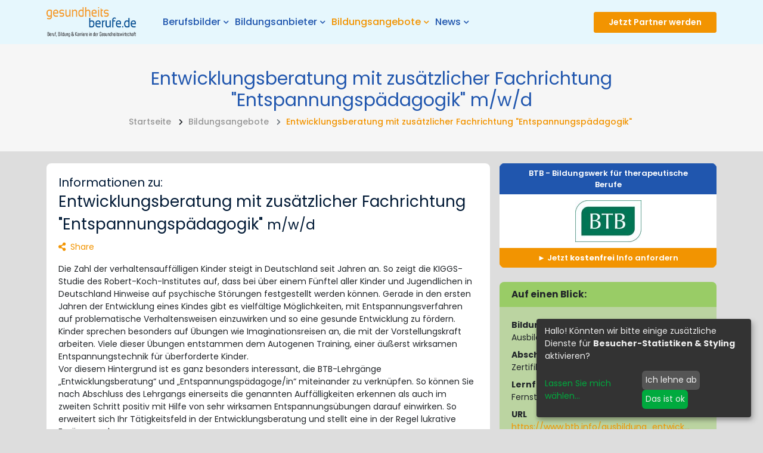

--- FILE ---
content_type: text/html; charset=utf-8
request_url: https://gesundheitsberufe.de/bildungsangebote/entwicklungsberatung-mit-zusaetzlicher-fachrichtung-entspannungspaedagogik/
body_size: 10519
content:



    

<!DOCTYPE html>
<html class="no-js" lang="de">
<head>
    <meta charset="utf-8">
    <meta http-equiv="X-UA-Compatible" content="IE=edge">
    <meta name="viewport" content="width=device-width, initial-scale=1, shrink-to-fit=no">
    <!-- Global site tag (gtag.js) - Google Analytics -->
<script async src="https://www.googletagmanager.com/gtag/js?id=UA-5687948-14"></script>
<script>
  window.dataLayer = window.dataLayer || [];
  function gtag(){dataLayer.push(arguments);}
  gtag('js', new Date());

  gtag('config', 'UA-5687948-14');
</script>

<!-- Hotjar Tracking Code for gesundheitsberufe.de -->
<script>
    (function(h,o,t,j,a,r){
        h.hj=h.hj||function(){(h.hj.q=h.hj.q||[]).push(arguments)};
        h._hjSettings={hjid:2330869,hjsv:6};
        a=o.getElementsByTagName('head')[0];
        r=o.createElement('script');r.async=1;
        r.src=t+h._hjSettings.hjid+j+h._hjSettings.hjsv;
        a.appendChild(r);
    })(window,document,'https://static.hotjar.com/c/hotjar-','.js?sv=');
</script>
 <!-- Ende Hotjar Tracking Code for gesundheitsberufe.de -->

<!-- Pinterest Pixel Base Code -->
 <script type="text/javascript">
   !function(e){if(!window.pintrk){window.pintrk=function(){window.pintrk.queue.push(
     Array.prototype.slice.call(arguments))};var
     n=window.pintrk;n.queue=[],n.version="3.0";var
     t=document.createElement("script");t.async=!0,t.src=e;var
     r=document.getElementsByTagName("script")[0];r.parentNode.insertBefore(t,r)}}("https://s.pinimg.com/ct/core.js");
   pintrk('load', '2614481961377');
   pintrk('page');
 </script>
 <noscript>
   <img height="1" width="1" style="display:none;" alt="" src="https://ct.pinterest.com/v3/?tid=TAG-ID&event=init&noscript=1" />
 </noscript>
 <!-- Ende des Pinterest Pixel Base Code -->
    

    
    <meta name="twitter:card" content="summary_large_image">
    <meta name="twitter:title" content="Entwicklungsberatung mit zusätzlicher Fachrichtung &quot;Entspannungspädagogik&quot; - Gesundheitsberufe.de">
    <meta name="twitter:description" content="Entwicklungsberatung mit zusätzlicher Fachrichtung &quot;Entspannungspädagogik&quot;">
    <meta name="twitter:image" content="https://storage.googleapis.com/media-ossnar82/media/images/Logo_BTB.max-1200x1200.jpg">
    

    
    <meta property="og:url" content="https://gesundheitsberufe.de/bildungsangebote/entwicklungsberatung-mit-zusaetzlicher-fachrichtung-entspannungspaedagogik/" />
    <meta property="og:title" content="Entwicklungsberatung mit zusätzlicher Fachrichtung &quot;Entspannungspädagogik&quot; - Gesundheitsberufe.de" />
    <meta property="og:description" content="Entwicklungsberatung mit zusätzlicher Fachrichtung &quot;Entspannungspädagogik&quot;" />
    <meta property="og:site_name" content="Gesundheitsberufe.de" />
    
    <meta property="og:image" content="https://storage.googleapis.com/media-ossnar82/media/images/Logo_BTB.max-1200x1200.jpg" />
    <meta property="og:image:width" content="1200" />
    <meta property="og:image:height" content="1200" />
    
    

    
    <meta itemprop='url' content='https://gesundheitsberufe.de/bildungsangebote/entwicklungsberatung-mit-zusaetzlicher-fachrichtung-entspannungspaedagogik/'/>
    <meta itemprop="name" content="Entwicklungsberatung mit zusätzlicher Fachrichtung &quot;Entspannungspädagogik&quot; - Gesundheitsberufe.de">
    <meta itemprop='description' content='Entwicklungsberatung mit zusätzlicher Fachrichtung &quot;Entspannungspädagogik&quot;' />
    <meta itemprop='image' content='https://storage.googleapis.com/media-ossnar82/media/images/Logo_BTB.max-1200x1200.jpg' />

    <meta name="description" content="Entwicklungsberatung mit zusätzlicher Fachrichtung &quot;Entspannungspädagogik&quot;">
    <title>Entwicklungsberatung mit zusätzlicher Fachrichtung &quot;Entspannungspädagogik&quot; - Gesundheitsberufe.de</title>
    

    <!-- Favicons -->
    <link rel="shortcut icon" href="/static/images/favicon.ico" type="image/x-icon" />
    <link rel="icon" href="/static/images/favicon-32x32.png" sizes="32x32" type="image/png">
    <link rel="icon" href="/static/images/favicon.png" sizes="16x16" type="image/png">
    <link rel="apple-touch-icon" href="/static/images/favicon-128x128.png" />

    
    <link rel="stylesheet" type="text/css" href="/static/css/fonts/flaticon.css">
    <link rel="stylesheet" type="text/css" href="/static/css/fonts/font-awesome.css">
    <link rel="stylesheet" type="text/css" href="/static/css/fonts/poppins.css">
    <link rel="stylesheet" type="text/css" href="/static/css/vendor.css">
    <link rel="stylesheet" type="text/css" href="/static/css/style.css">

    
</head>


<body class="template-course">




    

<header class="header bg-blue">
    <nav class="navbar navbar-static-top navbar-expand-lg navbar-light header-sticky">
        <div class="container">
            <button id="nav-icon4" class="navbar-toggler" type="button" data-toggle="collapse" data-target="#main-navigation"
                    aria-controls="main-navigation" aria-expanded="false" aria-label="Toggle navigation">
                <span></span>
                <span></span>
                <span></span>
            </button>

            <a class="navbar-brand" href="/">
                <img class="img-fluid" src="/static/images/logo.png" alt="Logo">
            </a>

            <div class="navbar-collapse collapse justify-content-start" id="main-navigation" role="navigation"
                 aria-label="Primary site navigation">
                <ul class="nav navbar-nav">
                    
                    
                    



    <li class="nav-item  dropdown">
        
            <a href="/berufsbilder/" class="nav-link" id="dropdown4 "
               data-toggle="dropdown" aria-haspopup="true" aria-expanded="false" role="button">
                Berufsbilder<i class="fas fa-chevron-down fa-xs"></i>
            </a>
            

<ul class="dropdown-menu" aria-labelledby="dropdown4">
    <li><a class="dropdown-item" href="/berufsbilder/"><h6>Berufsbilder</h6></a></li>
    
    
        <li><a class="dropdown-item" href="/berufsbilder/?departments=1">Biotech / Biologie</a></li>
    
        <li><a class="dropdown-item" href="/berufsbilder/?departments=2">Ernährung</a></li>
    
        <li><a class="dropdown-item" href="/berufsbilder/?departments=3">Fitness &amp; Sport</a></li>
    
        <li><a class="dropdown-item" href="/berufsbilder/?departments=4">Gesundheitsförderung und -beratung</a></li>
    
        <li><a class="dropdown-item" href="/berufsbilder/?departments=5">Homecare &amp; Compliance</a></li>
    
        <li><a class="dropdown-item" href="/berufsbilder/?departments=6">Komplementärmedizin (Naturheilkunde)</a></li>
    
        <li><a class="dropdown-item" href="/berufsbilder/?departments=7">Medizin</a></li>
    
        <li><a class="dropdown-item" href="/berufsbilder/?departments=8">Medizintechnik, -produkte</a></li>
    
        <li><a class="dropdown-item" href="/berufsbilder/?departments=9">Pflege</a></li>
    
        <li><a class="dropdown-item" href="/berufsbilder/?departments=10">Pharma</a></li>
    
        <li><a class="dropdown-item" href="/berufsbilder/?departments=11">Psychologie / Psychotherapie</a></li>
    
        <li><a class="dropdown-item" href="/berufsbilder/?departments=12">Rettungsdienst &amp; Notfallmedizin</a></li>
    
        <li><a class="dropdown-item" href="/berufsbilder/?departments=13">Therapie (Physio, Ergo, Logo)</a></li>
    
        <li><a class="dropdown-item" href="/berufsbilder/?departments=14">Verwaltung &amp; Versicherung</a></li>
    
        <li><a class="dropdown-item" href="/berufsbilder/?departments=15">Wellness &amp; Beauty</a></li>
    
</ul>

        
    </li>

    <li class="nav-item  dropdown">
        
            <a href="/bildungsanbieter/" class="nav-link" id="dropdown5 "
               data-toggle="dropdown" aria-haspopup="true" aria-expanded="false" role="button">
                Bildungsanbieter<i class="fas fa-chevron-down fa-xs"></i>
            </a>
            

<ul class="dropdown-menu" aria-labelledby="dropdown5">
    <li><a class="dropdown-item" href="/bildungsanbieter/"><h6>Bildungsanbieter</h6></a></li>
    
    
        <li><a class="dropdown-item" href="/bildungsanbieter/?organization_type=2">Akademie</a></li>
    
        <li><a class="dropdown-item" href="/bildungsanbieter/?organization_type=1">Hochschule</a></li>
    
        <li><a class="dropdown-item" href="/bildungsanbieter/?organization_type=4">HR-Berater</a></li>
    
        <li><a class="dropdown-item" href="/bildungsanbieter/?organization_type=6">Schulen</a></li>
    
        <li><a class="dropdown-item" href="/bildungsanbieter/?organization_type=3">Unternehmen</a></li>
    
        <li><a class="dropdown-item" href="/bildungsanbieter/?organization_type=5">Veranstalter</a></li>
    
        <li><a class="dropdown-item" href="/bildungsanbieter/?organization_type=7">Verbände</a></li>
    
        <li><a class="dropdown-item" href="/bildungsanbieter/?organization_type=8">Verlage</a></li>
    
</ul>

        
    </li>

    <li class="nav-item  active dropdown">
        
            <a href="/bildungsangebote/" class="nav-link" id="dropdown6 "
               data-toggle="dropdown" aria-haspopup="true" aria-expanded="false" role="button">
                Bildungsangebote<i class="fas fa-chevron-down fa-xs"></i>
            </a>
            

<ul class="dropdown-menu" aria-labelledby="dropdown6">
    <li><a class="dropdown-item" href="/bildungsangebote/"><h6>Bildungsangebote</h6></a></li>
    
        <li><a class="dropdown-item" href="/bildungsangebote/psychologie-mit-schwerpunkt-klinische-psychologie-und-psychologisches-empowerment-msc/">Master Psychologie mit Schwerpunkt klinische Psychologie und psychologisches Empowerment (M.Sc.)</a></li>
    
        <li><a class="dropdown-item" href="/bildungsangebote/psychologie-bsc-fernstudium/">Bachelor Psychologie (B.Sc.)</a></li>
    
        <li><a class="dropdown-item" href="/bildungsangebote/angewandte-gesundheits-und-therapiewissenschaften-ma/">Master Angewandte Gesundheits- und Therapiewissenschaften (M.A.)</a></li>
    
        <li><a class="dropdown-item" href="/bildungsangebote/fruehpaedagogik-ba/">Bachelor Frühpädagogik – Leitung und Management in der frühkindlichen Bildung (B.A.)</a></li>
    
        <li><a class="dropdown-item" href="/bildungsangebote/gesundheitsmanagement-ba-fernstudium/">Bachelor Gesundheitsmanagement (B.A.)</a></li>
    
        <li><a class="dropdown-item" href="/bildungsangebote/naturheilkunde-und-komplementaere-heilverfahren-bsc/">Bachelor Naturheilkunde und komplementäre Heilverfahren (B.Sc.)</a></li>
    
        <li><a class="dropdown-item" href="/bildungsangebote/ba-gesundheits-und-sozialmanagement/">B.A. Gesundheits- und Sozialmanagement</a></li>
    
        <li><a class="dropdown-item" href="/bildungsangebote/physiotherapie-bsc/">Bachelor Physiotherapie (B.Sc.)</a></li>
    
        <li><a class="dropdown-item" href="/bildungsangebote/soziale-arbeit-ba-duales-studium/">Duales Studium Soziale Arbeit (B.A.)</a></li>
    
        <li><a class="dropdown-item" href="/bildungsangebote/kindheitspaedagogik-ba-duales-studium/">Duales Studium Kindheitspädagogik (B.A.)</a></li>
    
        <li><a class="dropdown-item" href="/bildungsangebote/psychosoziale-beratung-in-sozialer-arbeit-ma/">Master Psychosoziale Beratung in Sozialer Arbeit (M.A.)</a></li>
    
        <li><a class="dropdown-item" href="/bildungsangebote/sozialmanagement-ma/">Master Sozialmanagement (M.A.)</a></li>
    
        <li><a class="dropdown-item" href="/bildungsangebote/pharmamanagement-und-pharmaproduktion-bsc/">Bachelor Pharmamanagement und Pharmaproduktion (B.Sc.)</a></li>
    
        <li><a class="dropdown-item" href="/bildungsangebote/medical-fitness-athletic-management-bsc/">Bachelor Medical Fitness &amp; Athletic Management (B.A.)</a></li>
    
        <li><a class="dropdown-item" href="/bildungsangebote/master-komplementaere-heilverfahren-in-der-schmerztherapie-msc/">Master Komplementäre Heilverfahren in der Schmerztherapie (M.Sc.)</a></li>
    
        <li><a class="dropdown-item" href="/bildungsangebote/ergotherapie-bsc-fernstudium/">Bachelor Ergotherapie (B.Sc.)</a></li>
    
        <li><a class="dropdown-item" href="/bildungsangebote/logopaedie-bsc/">Bachelor Logopädie (B.Sc.)</a></li>
    
        <li><a class="dropdown-item" href="/bildungsangebote/heilpaedagogik-und-inklusivepaedagogik-ba-duales-studium/">Duales Studium Heilpädagogik und Inklusive Pädagogik (B.A.)</a></li>
    
        <li><a class="dropdown-item" href="/bildungsangebote/physician-assistant-bsc-berufsintegriertes-studium/">Physician Assistant (B.Sc.)</a></li>
    
        <li><a class="dropdown-item" href="/bildungsangebote/alltagsbegleiter-betreuungskraft-nach-43b-45ab-53b-sgb-xi/">Alltagsbegleiter / Betreuungskraft nach §§ 43b, 45a/b &amp; 53b SGB XI</a></li>
    
        <li><a class="dropdown-item" href="/bildungsangebote/pflegehelfer/">Pflegehelfer</a></li>
    
        <li><a class="dropdown-item" href="/bildungsangebote/Trauerbegleiter/">Trauerbegleiter</a></li>
    
        <li><a class="dropdown-item" href="/bildungsangebote/j%C3%A4hrliche-pflichtfortbildungen-f%C3%BCr-alltagsbegleiter-und-betreuungskr%C3%A4fte/">Jährliche Pflichtfortbildungen für Alltagsbegleiter und Betreuungskräfte</a></li>
    
        <li><a class="dropdown-item" href="/bildungsangebote/qualit%C3%A4tsmanagement-in-der-pflege-online-weiterbildung/">Qualitätsmanagement in der Pflege - Online Weiterbildung</a></li>
    
        <li><a class="dropdown-item" href="/bildungsangebote/fit-b/">Fitnesstrainer B-Lizenz</a></li>
    
        <li><a class="dropdown-item" href="/bildungsangebote/fit-a/">Fitnesstrainer A-Lizenz</a></li>
    
        <li><a class="dropdown-item" href="/bildungsangebote/personal-trainer-ausbildung/">Personal Trainer Ausbildung</a></li>
    
        <li><a class="dropdown-item" href="/bildungsangebote/ern%C3%A4hrungsberater-ausbildung/">Ernährungsberater Ausbildung</a></li>
    
    
        <li><a class="dropdown-item" href="/bildungsangebote/?form_of_learning=1">Berufsbegleitend</a></li>
    
        <li><a class="dropdown-item" href="/bildungsangebote/?form_of_learning=2">Blended learning</a></li>
    
        <li><a class="dropdown-item" href="/bildungsangebote/?form_of_learning=3">Fernstudium</a></li>
    
        <li><a class="dropdown-item" href="/bildungsangebote/?form_of_learning=4">Teilzeit</a></li>
    
        <li><a class="dropdown-item" href="/bildungsangebote/?form_of_learning=5">Vollzeit</a></li>
    
</ul>

        
    </li>

    <li class="nav-item  dropdown">
        
            <a href="/news/" class="nav-link" id="dropdown7 "
               data-toggle="dropdown" aria-haspopup="true" aria-expanded="false" role="button">
                News<i class="fas fa-chevron-down fa-xs"></i>
            </a>
            

<ul class="dropdown-menu" aria-labelledby="dropdown7">
    <li><a class="dropdown-item" href="/news/"><h6>News</h6></a></li>
    
    
        <li><a class="dropdown-item" href="/news/?category=5">Erfahrungsbericht</a></li>
    
        <li><a class="dropdown-item" href="/news/?category=2">Fachbeitrag</a></li>
    
        <li><a class="dropdown-item" href="/news/?category=3">Interview</a></li>
    
        <li><a class="dropdown-item" href="/news/?category=1">Nachrichten</a></li>
    
        <li><a class="dropdown-item" href="/news/?category=4">Statement</a></li>
    
        <li><a class="dropdown-item" href="/news/?category=6">Veranstaltungen</a></li>
    
</ul>

        
    </li>


                </ul>
                <div class="add-listing-nav">
                    <a class="btn btn-primary btn-sm"
                       href="/partner-werden/">
                        Partner werden</a>
                    <a href="#" data-toggle="modal" class="favorite-list-link ml-5" style="display: none"
                       data-target="#modalFavorites" title="Favoriten anzeigen">
                        <i class="far fa-heart pr-2"></i>
                    </a>
                </div>
            </div>

            <div class="add-listing">
                <a href="#" data-toggle="modal" class="favorite-list-link" style="display: none"
                   data-target="#modalFavorites" title="Favoriten anzeigen">
                    <i class="far fa-heart pr-2"></i>
                </a>
                

<a class="btn btn-primary btn-sm"
   data-toggle="ajax-modal"
   href="/premium/become-parter/">
    Jetzt Partner werden
</a>
            </div>
        </div>
    </nav>
</header>

<div class="modal fade" id="modalFavorites" tabindex="-1" role="dialog" aria-hidden="true">
    <div class="modal-dialog modal-dialog-centered modal" role="document">
        <div class="modal-content">
            <div class="modal-header p-4">
                <strong class="mb-0 text-center h4">Meine Favoriten</strong>
                <button type="button" class="close" data-dismiss="modal" aria-label="Schließen">
                    <span aria-hidden="true">&times;</span>
                </button>
            </div>
            <div class="modal-body">
                <ul class="list-unstyled favorite-list">
                </ul>
            </div>
        </div>
    </div>
</div>






    







    <main role="main">
        

    <div class="header-inner bg-light text-center">
        <div class="container">
            <div class="row">
                <div class="col-12">
                    <h1 class="text-secondary">Entwicklungsberatung mit zusätzlicher Fachrichtung &quot;Entspannungspädagogik&quot; <span class="normal">m/w/d</span></h1>
                    


    <ol class="breadcrumb mb-0 p-0">
        <li class="breadcrumb-item">
            <a href="/">
                <span class="hidden" aria-hidden="false">Startseite</span>
            </a>
        </li>
        
            
                <li class="breadcrumb-item">
                    <i class="fas fa-chevron-right"></i>
                    <a href="/bildungsangebote/" aria-level="1">Bildungsangebote</a>
                </li>
            
        
            
                <li class="breadcrumb-item active" aria-level="3">
                    <i class="fas fa-chevron-right"></i> <span>Entwicklungsberatung mit zusätzlicher Fachrichtung &quot;Entspannungspädagogik&quot;</span>
                </li>
            
        
    </ol>

                </div>
            </div>
        </div>
    </div>

    <section class="space-ptb-small">
        <div class="container">

            <div class="row">
                <div class="col-lg-4 col-md-5 order-md-2">
                    
                        <div class="mb-4">
                            

<div class="justify-content-center">
    <div class="employers-grid single-element">
        <div class="employers-list-header">
            <a class="btn btn-sm btn-secondary btn-block" href="/bildungsanbieter/btb-bildungswerk-fuer-therapeutische-berufe/">
                BTB - Bildungswerk für therapeutische Berufe
            </a>
        </div>
        <div class="employers-list-logo">
            
                <a href="/bildungsanbieter/btb-bildungswerk-fuer-therapeutische-berufe/"><img alt="Logo_BTB.jpg" class="img-fluid" height="70" src="https://storage.googleapis.com/media-ossnar82/media/images/Logo_BTB.max-220x70.jpg" width="111"></a>
            
        </div>
        
            <div class="employers-list-footer">
                <a class="btn btn-sm btn-primary btn-block"
                   
                   href="/premium/request-material/659/1969/"
                   
                   data-toggle="ajax-modal">
                    Jetzt <strong>kostenfrei</strong> Info anfordern
                </a>
            </div>
        
    </div>
</div>
                        </div>
                    
                    <div class="card mb-4 card-highlight">
                        <div class="card-header">
                            <h4>Auf einen Blick:</h4>
                        </div>
                        <div class="card-body trim-url">
                            <dl>
                                
                                
                                
                                    <dt>Bildungsform</dt>
                                    <dd>Ausbildung</dd>
                                
                                
                                    <dt>Abschluss</dt>
                                    <dd>Zertifikat</dd>
                                
                                
                                
                                    <dt>Lernform</dt>
                                    <dd>Fernstudium</dd>
                                
                                
                                    <dt>URL</dt>
                                    <dd><a href="https://www.btb.info/ausbildung_entwicklungsberatung_fachrichtung_entspannungspaedagogik/"
                                                            target="_blank">https://www.btb.info/ausbildung_entwick…</a></dd>
                                
                                
                                
                                






                            </dl>
                        </div>
                    </div>
                    
                        <div class="card mb-4">
                            <div class="card-header">
                                <h4>Berufsbilder</h4>
                            </div>
                            <div class="card-body">
                                <dl>
                                    
                                        <dt><a href="/berufsbilder/entspannungspaedagoge/">Entspannungspädagoge
                                            <span class="normal">m/w/d</span></a></dt>
                                    
                                </dl>
                            </div>
                        </div>
                    
                    <div class="mt-3"><!-- START ADVERTISER Butzbach-goetz.de FROM Adcell -->

<a href="https://t.adcell.com/p/click?promoId=250075&slotId=94780" target="_blank" >
    <img src="https://t.adcell.com/p/image?promoId=250075&slotId=94780" width="300" height="250" border="0" alt="burbach-goetz.de" />
</a>

<!-- END ADVERTISER Butzbach-goetz.de FROM Adcell --></div>
                </div>
                <div class="col-lg-8 col-md-7 order-md-1">
                    <div class="card mb-4">
                        <div class="card-body">
                            
                                <span class="h4 normal">Informationen zu:</span>
                                <h2>Entwicklungsberatung mit zusätzlicher Fachrichtung &quot;Entspannungspädagogik&quot;  <small>m/w/d</small></h2>
                            
                            






<script async defer src="https://assets.pinterest.com/js/pinit.js"></script>


<div class="share-box share-dark-bg">
    <a href="#"> <i class="fas fa-share-alt"></i><span class="pl-2">Share</span></a>
    <ul class="list-unstyled share-box-social">
        <li><a href="https://www.facebook.com/sharer/sharer.php?u=https%3A//gesundheitsberufe.de/bildungsangebote/entwicklungsberatung-mit-zusaetzlicher-fachrichtung-entspannungspaedagogik/"><i class="fab fa-facebook-f"></i></a></li>
        <li><a href="https://twitter.com/intent/tweet?text=Entwicklungsberatung%20mit%20zus%C3%A4tzlicher%20Fachrichtung%20%22Entspannungsp%C3%A4dagogik%22%20https%3A//gesundheitsberufe.de/bildungsangebote/entwicklungsberatung-mit-zusaetzlicher-fachrichtung-entspannungspaedagogik/"><i class="fab fa-twitter"></i></a></li>
        <li><a href="https://gesundheitsberufe.de/bildungsangebote/entwicklungsberatung-mit-zusaetzlicher-fachrichtung-entspannungspaedagogik/"><i class="fab fa-linkedin"></i></a></li>
        <li><a href="https://www.pinterest.com/pin/create/button/?url=https%3A//gesundheitsberufe.de/bildungsangebote/entwicklungsberatung-mit-zusaetzlicher-fachrichtung-entspannungspaedagogik/"><i class="fab fa-pinterest"></i></a></li>
        <li><a href="mailto:?subject=&amp;body=Entwicklungsberatung%20mit%20zus%C3%A4tzlicher%20Fachrichtung%20%22Entspannungsp%C3%A4dagogik%22%20https%3A//gesundheitsberufe.de/bildungsangebote/entwicklungsberatung-mit-zusaetzlicher-fachrichtung-entspannungspaedagogik/"><i class="fa fa-envelope"></i></a></li>
    </ul>
</div>
                            <div class="rich-text"><p>Die Zahl der verhaltensauff&auml;lligen Kinder steigt in Deutschland seit Jahren an. So zeigt die KIGGS-Studie des Robert-Koch-Institutes auf, dass bei &uuml;ber einem F&uuml;nftel aller Kinder und Jugendlichen in Deutschland Hinweise auf psychische St&ouml;rungen festgestellt werden k&ouml;nnen. Gerade in den ersten Jahren der Entwicklung eines Kindes gibt es vielf&auml;ltige M&ouml;glichkeiten, mit Entspannungsverfahren auf problematische Verhaltensweisen einzuwirken und so eine gesunde Entwicklung zu f&ouml;rdern. Kinder sprechen besonders auf &Uuml;bungen wie Imaginationsreisen an, die mit der Vorstellungskraft arbeiten. Viele dieser &Uuml;bungen entstammen dem Autogenen Training, einer &auml;u&szlig;erst wirksamen Entspannungstechnik f&uuml;r &uuml;berforderte Kinder.<br/>
Vor diesem Hintergrund ist es ganz besonders interessant, die BTB-Lehrg&auml;nge &bdquo;Entwicklungsberatung&ldquo; und &bdquo;Entspannungsp&auml;dagoge/in&ldquo; miteinander zu verkn&uuml;pfen. So k&ouml;nnen Sie nach Abschluss des Lehrgangs einerseits die genannten Auff&auml;lligkeiten erkennen als auch im zweiten Schritt positiv mit Hilfe von sehr wirksamen Entspannungs&uuml;bungen darauf einwirken. So erweitert sich Ihr T&auml;tigkeitsfeld in der Entwicklungsberatung und stellt eine in der Regel lukrative Erg&auml;nzung dar.</p>

<p><strong>Ziele der Ausbildung</strong><br/>
Sie lernen bei uns in der Ausbildungszeit vor allem:<br/>
&bull; Entwicklungsst&ouml;rungen und -abweichungen zu erkennen,<br/>
&bull; handlungsorientierte F&ouml;rderm&ouml;glichkeiten in den verschiedenen Entwicklungsphasen des Kindes anzuwenden,<br/>
&bull; wie Sie konkrete Handlungspl&auml;ne in der Beratungspraxis entwickeln,<br/>
&bull; aber auch die Grenzen von p&auml;dago-gischer Handlungskompetenz erkennen.</p>

<p>&nbsp;</p>

<p><strong>Zielgruppe</strong><br/>
Der Lehrgang richtet sich an:<br/>
&bull; Tagesm&uuml;tter und -v&auml;ter<br/>
&bull; Erzieher und P&auml;dagogen<br/>
&bull; psychologische Berater und Psychologen</p>

<p>&nbsp;</p>

<p><strong>Ausbildungsdauer: </strong>16 Monate Regelstudienzeit (individuelle Absprachen sind m&ouml;glich)</p>

<p><strong>Ausbildungsbeginn:</strong> jederzeit</p>

<p><strong>Lernaufwand: </strong>ca. 6-7 Stunden pro Woche f&uuml;r die Bearbeitung der Studienbriefe und zus&auml;tzlich ca. 2 Stunden pro Woche f&uuml;r das praktische &Uuml;ben des Autogenen Trainings und der Progressiven Muskelrelaxation</p>

<p><strong>Lernmaterial:</strong> 29 Studienbriefe mit &Uuml;bungen, Aufgaben und Praxisbeispielen sowie 3 CDs mit &Uuml;bungen und Textmaterial</p>

<p><strong>Seminare:</strong> 4 Samstagsseminare "Entspannungsp&auml;dagogik" in Hamburg, Potsdam, Wuppertal, Heidelberg/Mannheim oder M&uuml;nchen zur Auswahl sowie 2 Sonntagsseminare zur Kommunikation und Beratung (Teilnehme empfohlen) in Bremen, Wuppertal, Mannheim oder M&uuml;nchen</p>

<p><strong>Abschluss:</strong> Schriftliche Abschlusspr&uuml;fung, 2 Studienbescheinigungen mit Auff&uuml;hrung aller Ausbildungsinhalte, BTB-Abschlusszertifikate &bdquo;Entwicklungsberatung&ldquo; und &bdquo;Entspannungsp&auml;dagoge/in - Seminarleiter/in f&uuml;r Autogenes Training und Progressive Muskelrelaxation&ldquo;</p>

<p>Teilnahmegeb&uuml;hren, Preise und weitere Informationen erhalten Sie mit unserem Studienprogramm. Jetzt kostenfrei &amp; unverbindlich anfordern!</p>
</div>

                            



                            <dl class="row">
                                
                                    <dt class="col-sm-3">Ort</dt>
                                    <dd class="col-sm-9">
                                        
                                        
                                         Fernstudium
                                    </dd>
                                
                                
                            </dl>
                        </div>
                    </div>
                    <p class="mb-4"><a href="/bildungsangebote/">Zurück zur Übersicht</a></p>
                </div>
            </div>
        </div>
    </section>

    </main>

    
        

<section class="feature-info-section mt-5">
    <div class="container">
        <div class="row">
            <div class="col-lg-6 mb-3">
                <div class="feature-info feature-info-02 p-4 p-lg-5 bg-dark">
                    <div class="feature-info-icon mb-3 mb-sm-0 text-primary">
                        <i class="flaticon-job-3"></i>
                    </div>
                    <div class="feature-info-content text-white pl-sm-4 pl-0">
                        <p>Bildungsangebote</p>
                        <strong class="text-white h5">Bildungsangebote finden</strong>
                    </div>
                    <a class="ml-auto align-self-center" href="/bildungsangebote/">
                        Finden<i class="fas fa-long-arrow-alt-right"></i>
                    </a>
                </div>
            </div>
            <div class="col-lg-6 mb-lg-0 mb-3">
                <div class="feature-info feature-info-02 p-4 p-lg-5 bg-primary">
                    <div class="feature-info-icon mb-3 mb-sm-0 text-dark">
                        <i class="flaticon-team"></i>
                    </div>
                    <div class="feature-info-content text-white pl-sm-4 pl-0">
                        <p>Bildungsanbieter</p>
                        <strong class="text-white h5">Werden Sie Partner</strong>
                    </div>
                    

<a class="ml-auto align-self-center"
   data-toggle="ajax-modal"
   href="/premium/become-parter/">
    Jetzt Partner werden<i class='fas fa-long-arrow-alt-right'></i>
</a>
                </div>
            </div>
        </div>
        <div class="row">
            <div class="col-12 mb-4 mb-lg-0">
                <div class="feature-info p-3 p-lg-4 bg-primary text-center">
                    <a href="https://jobs.gesundheitsberufe.de/"
                       class="text-white h3 text-center" target="_blank">
                        Aktuelle Stellenangebote <i class='fas fa-long-arrow-alt-right'></i>
                    </a>
                </div>
            </div>
        </div>
    </div>
</section>

<footer class="footer bg-light">
    <div class="position-relative">
        <svg class="footer-shape"
             xmlns="http://www.w3.org/2000/svg"
             xmlns:xlink="http://www.w3.org/1999/xlink"
             preserveAspectRatio="none"
             viewBox="0 0 1900 85"
             width="100%" height="85px">
            <path fill-rule="evenodd" fill="rgb(221,221,221)" width="100%"
                  d="M-0.000,-0.001 L1923.000,-0.001 L1923.000,84.999 C1608.914,41.669 1279.532,19.653 962.500,19.000 C635.773,18.326 323.692,40.344 -0.000,84.999 C-0.000,-83.334 -0.000,168.332 -0.000,-0.001 Z"/>
        </svg>
    </div>
    <div class="container pt-5">
        <div class="row mt-3">
            <div class="col-lg-3 col-md-6">
                <div class="footer-link">
                    
                    
                        <h5 class="text-dark mb-4">Informationen</h5>
                        <ul class="list-unstyled">
                            
                                <li>
                                    <a href="/was-bietet-gesundheitsberufe/" >Was bietet Dir gesundheitsberufe.de?</a>
                                </li>
                            
                                <li>
                                    <a href="/glossar/" >Glossar Gesundheitsberufe.de</a>
                                </li>
                            
                                <li>
                                    <a href="https://gesundheitsberufe.de/admin" >Partner Login</a>
                                </li>
                            
                                <li>
                                    <a href="/podcast-gesundheitsberufede-aufs-ohr/" >Podcast Gesundheitsberufe.de auf&#x27;s Ohr</a>
                                </li>
                            
                                <li>
                                    <a href="/infopakete/" >Kostenlose Infopakete</a>
                                </li>
                            
                                <li>
                                    <a href="/datenschutz/" >Datenschutz</a>
                                </li>
                            
                                <li>
                                    <a href="/ausbildungen-im-gesundheitswesen-welche-m%C3%B6glichkeiten-gibt-es/" >Ausbildungen im Gesundheitswesen</a>
                                </li>
                            
                        </ul>
                    
                </div>
            </div>
            <div class="col-lg-3 col-md-6 mt-4 mt-md-0">
                <div class="footer-link">
                    
                    
                        <h5 class="text-dark mb-4"><i class="flaticon-mortarboard"></i> Neue Bildungsangebote</h5>
                        

<ul class="list-unstyled">
    
        <li>
            <a href="/bildungsangebote/physiotherapeut-33/">Physiotherapie Ausbildung in Leipzig <small>m/w/d</small></a>
        </li>
    
        <li>
            <a href="/bildungsangebote/ergotherapeut18/">Ergotherapie in Leipzig <small>m/w/d</small></a>
        </li>
    
        <li>
            <a href="/bildungsangebote/logopaedie-leipzig/">Logopädie Ausbildung in Leipzig <small>m/w/d</small></a>
        </li>
    
        <li>
            <a href="/bildungsangebote/fachoberschule-sozialwesen-gesundheit/">Fachoberschule Sozialwesen / Gesundheit <small>m/w/d</small></a>
        </li>
    
        <li>
            <a href="/bildungsangebote/logopaede-2/">Duales Studium Logopädie in Leipzig <small>m/w/d</small></a>
        </li>
    
        <li>
            <a href="/bildungsangebote/physiotherapeut-5/">Duales Studium Physiotherapie in Leipzig <small>m/w/d</small></a>
        </li>
    
        <li>
            <a href="/bildungsangebote/masseur-und-medizinischer-bademeister/">Masseur und medizinischer Bademeister <small>m/w/d</small></a>
        </li>
    
        <li>
            <a href="/bildungsangebote/pharmazeutisch-technischer-assistent-9/">PTA Ausbildung in Leipzig <small>m/w/d</small></a>
        </li>
    
        <li>
            <a href="/bildungsangebote/sozialassistent/">Sozialassistent <small>m/w/d</small></a>
        </li>
    
        <li>
            <a href="/bildungsangebote/erzieher/">Erzieher <small>m/w/d</small></a>
        </li>
    
</ul>
                    
                </div>
            </div>
            <div class="col-lg-3 col-md-6 mt-4 mt-md-0">
                <div class="footer-link">
                    
                    
                        <h5 class="text-dark mb-4"><i class="flaticon-apartment"></i> Neue Bildungsanbieter</h5>
                        

<ul class="list-unstyled">
    
        <li>
            <a href="/bildungsanbieter/bernd-blindow-schulen-aalen/">Bernd-Blindow-Schulen Aalen</a>
        </li>
    
        <li>
            <a href="/bildungsanbieter/dr-rohrbach-schulen-kassel/">Dr. Rohrbach-Schulen Kassel</a>
        </li>
    
        <li>
            <a href="/bildungsanbieter/dr-rohrbach-schulen-hannover/">Dr.Rohrbach-Schulen Hannover</a>
        </li>
    
        <li>
            <a href="/bildungsanbieter/bernd-blindow-schulen-heilbronn/">Bernd-Blindow-Schulen Heilbronn</a>
        </li>
    
        <li>
            <a href="/bildungsanbieter/bernd-blindow-schulen-leipzig/">Bernd-Blindow-Schulen Leipzig</a>
        </li>
    
        <li>
            <a href="/bildungsanbieter/bernd-blindow-schulen-baden-baden/">Bernd-Blindow-Schulen Baden-Baden</a>
        </li>
    
        <li>
            <a href="/bildungsanbieter/diploma-private-hochschule/">DIPLOMA Private Hochschule</a>
        </li>
    
        <li>
            <a href="/bildungsanbieter/bernd-blindow-schulen-bad-sooden-allendorf/">Bernd-Blindow-Schulen Bad Sooden-Allendorf</a>
        </li>
    
        <li>
            <a href="/bildungsanbieter/ist-studieninstitut/">IST-Studieninstitut</a>
        </li>
    
        <li>
            <a href="/bildungsanbieter/bernd-blindow-gruppe/">Bernd Blindow Gruppe</a>
        </li>
    
</ul>
                    
                </div>
            </div>
            <div class="col-lg-3 col-md-6 mt-4 mt-lg-0">
                <h5 class="text-dark mb-2">Newsletter "Karriere Update"</h5>
                <div class="footer-subscribe">
    
        <p>Newsletter Bestellen und die eigene Karriere auf dem laufenden halten</p>
    
    <form method="post" action="/newsletter/add-subscriber/" class="ajax-form">
        <input type="hidden" name="csrfmiddlewaretoken" value="DOrlvXb69ILxijOnJbzR5ZZf77k3d31GIePQiJDeARcogUvOp5BTMLSM9ESZed1W">
        <div class="alert" role="alert" style="display: none"></div>
        <div class="form-group">
            <label class="sr-only" for="newsletter-footer-first-name">E-Mail</label>
            <input type="text" class="form-control" id="newsletter-footer-first-name" name="first_name"
                   placeholder="Vorname">
        </div>
        
        <div class="form-group">
            <label class="sr-only" for="newsletter-footer-email">E-Mail</label>
            <input type="email" class="form-control" id="newsletter-footer-email" name="email"
                   placeholder="E-Mail" required="required">
        </div>
        <input type="hidden" name="subscription_list" value="career">
        <button type="submit" class="btn btn-primary btn-md">Abonnieren</button>
    </form>
</div>
                <h5 class="text-dark mb-2 mt-5">Newsletter "Partner Update"</h5>
                <div class="footer-subscribe">
    
        <p>Newsletter Bestellen und über Kooperationen mit Gesundheitsberufe.de auf dem laufenden sein.</p>
    
    <form method="post" action="/newsletter/add-subscriber/" class="ajax-form">
        <input type="hidden" name="csrfmiddlewaretoken" value="DOrlvXb69ILxijOnJbzR5ZZf77k3d31GIePQiJDeARcogUvOp5BTMLSM9ESZed1W">
        <div class="alert" role="alert" style="display: none"></div>
        <div class="form-group">
            <label class="sr-only" for="newsletter-footer-first-name">E-Mail</label>
            <input type="text" class="form-control" id="newsletter-footer-first-name" name="first_name"
                   placeholder="Vorname">
        </div>
        
            <div class="form-group">
                <label class="sr-only" for="newsletter-footer-name">E-Mail</label>
                <input type="text" class="form-control" id="newsletter-footer-name" name="name"
                       placeholder="Name">
            </div>
        
        <div class="form-group">
            <label class="sr-only" for="newsletter-footer-email">E-Mail</label>
            <input type="email" class="form-control" id="newsletter-footer-email" name="email"
                   placeholder="E-Mail" required="required">
        </div>
        <input type="hidden" name="subscription_list" value="partner">
        <button type="submit" class="btn btn-primary btn-md">Abonnieren</button>
    </form>
</div>
            </div>
        </div>
    </div>
    <div class="footer-bottom bg-dark mt-5">
        <div class="container">
            <div class="row">
                <div class="col-md-6 ">
                    <div class="d-flex justify-content-md-start justify-content-center">
                        
                        
                            <ul class="list-unstyled d-flex mb-0">
                                
                                    <li>
                                        <a href="/glossar/" >Glossar</a>
                                    </li>
                                
                                    <li>
                                        <a href="/impressum/" >Impressum</a>
                                    </li>
                                
                                    <li>
                                        <a href="/datenschutz/" >Datenschutz</a>
                                    </li>
                                
                                    <li>
                                        <a href="/agbs/" >AGBs</a>
                                    </li>
                                
                            </ul>
                        
                    </div>
                </div>
                <div class="col-md-6 text-center text-md-right mt-4 mt-md-0">
                    <p class="mb-0">

&copy;Copyright
<span id="copyright">
    <script>
        document.getElementById('copyright').appendChild(document.createTextNode(new Date().getFullYear()))
    </script>
    Gesundheitsberufe
</span></p>
                </div>
            </div>
        </div>
    </div>
</footer>

<div id="back-to-top" class="back-to-top">
    <i class="fa fa-angle-up"></i>
</div>

<div class="modal hide fade" id="ajax-modal" tabindex="-1" role="dialog" aria-labelledby="ajaxModal" aria-hidden="true">
</div>
    

    
    <script src="/static/js/jquery.min.js"></script>
    <script src="/static/js/popper.min.js"></script>
    <script src="/static/js/bootstrap.min.js"></script>
    <script src="/static/js/select2.min.js"></script>
    <script src="/static/js/jquery.glossarize.js"></script>
    <script src="/static/js/app.js"></script>
    <script src="/static/js/klaro_config.js"></script>
    <script>
        klaroConfig.privacyPolicy = '/datenschutz/'
    </script>
    <script src="/static/js/klaro-no-css.js"></script>

    
        
    

    
</body>

</html>

--- FILE ---
content_type: application/javascript
request_url: https://gesundheitsberufe.de/static/js/jquery.glossarize.js
body_size: 1337
content:
!function(e){"use strict";"function"==typeof define&&define.amd?define(["jquery"],e):"object"==typeof exports&&"function"==typeof require?e(require("jquery")):e(jQuery)}((function(e){"use strict";var t={source:"",replaceTag:"a",lookupTagName:"p, ul, div",callback:null,replaceOnce:!1,dataToggle:"glossarizer_replaced",caseSensitive:!1,exactMatch:!1};function i(i,s){if(this.el=i,this.$el=e(i),this.options=e.extend({},t,s),this.terms=[],this.excludes=[],this.replaced=[],this.regexOption=(this.options.caseSensitive?"":"i")+(this.options.replaceOnce?"":"g"),this.glossary=this.options.source,this.glossary.length&&this.glossary.length>0){for(var r=0;r<this.glossary.length;r++)for(var a=this.glossary[r].term.split(","),n=0;n<a.length;n++){var o=a[n].replace(/^\s+|\s+$/g,""),l=o.indexOf("!");-1==l||0!=l?this.terms.push(o):this.excludes.push(o.substr(1))}this.wrapTerms()}}i.prototype={getDescription:function(e){for(var t=new RegExp("(,|s*)"+this.clean(e)+"\\s*|\\,$","i"),i=0;i<this.glossary.length;i++)if(this.options.exactMatch){if(this.glossary[i].term==this.clean(e))return this.glossary[i].description.replace(/\"/gi,"&quot;")}else if(this.glossary[i].term.match(t))return this.glossary[i].description.replace(/\"/gi,"&quot;")},getLink:function(e){for(var t=new RegExp("(,|s*)"+this.clean(e)+"\\s*|\\,$","i"),i=0;i<this.glossary.length;i++)if(this.options.exactMatch){if(this.glossary[i].term==this.clean(e))return this.glossary[i].link}else if(this.glossary[i].term.match(t))return this.glossary[i].link},clean:function(e){var t=new RegExp("(\\"+["/",".","*","+","?","(",")","[","]","{","}","\\"].join("|\\")+")","g");return e.replace(t,"\\$1")},wrapTerms:function(){this.cleanedTerms=this.clean(this.terms.join("|")),this.excludedTerms=this.clean(this.excludes.join("|"));for(var e=this.el.querySelectorAll(this.options.lookupTagName),t=0;t<e.length;t++)this.traverser(e[t]);this.options.callback&&this.options.callback.call(this.$el)},traverser:function(t){var i,s=this;if(1===t.nodeType){if(t=t.firstChild)do{i=t.nextSibling,t.className==this.options.dataToggle||["A","H1","H2","H3","H4","H5","H6"].includes(t.tagName)||this.traverser(t)}while(t=i)}else if(3===t.nodeType){var r=document.createElement("div"),a=t.data,n=new RegExp("(?:^|\\b)("+this.cleanedTerms+")(?!\\w)",s.regexOption),o=new RegExp("(?:^|\\b)("+this.excludedTerms+")(?!\\w)",s.regexOption);if(n.test(a)){var l=o.exec(a);for(a=a.replace(n,(function(t,i,r,n){if(s.options.replaceOnce&&function(t,i,s){if("string"!=typeof t)return e.inArray.apply(this,arguments);if(i){var r=i.length;for(s=s?s<0?Math.max(0,r+s):s:0,t=t.toLowerCase();s<r;s++)if(s in i&&i[s].toLowerCase()==t)return s}return-1}(t,s.replaced)>=0)return t;if(s.replaced.push(t),new RegExp("(?:^|\\b)"+s.clean(t)+"(?!\\w)").exec(a)){if(l&&s.excludes.length){var o=r,h=l.index,c=l.index+l[0].length;return h<=o&&o<=c?t:"<"+s.options.replaceTag+' href="'+s.getLink(t)+'" data-html="true" data-toggle="'+s.options.dataToggle+'" data-original-title="'+s.getDescription(t)+'">'+t+"</"+s.options.replaceTag+">"}return"<"+s.options.replaceTag+' href="'+s.getLink(t)+'" data-html="true" data-toggle="'+s.options.dataToggle+'" data-original-title="'+s.getDescription(t)+'">'+t+"</"+s.options.replaceTag+">"}})),e(r).html(a);r.firstChild;)t.parentNode.insertBefore(r.firstChild,t);t.parentNode.removeChild(t)}}}};var s={destroy:function(){this.$el.removeData("plugin_glossarizer"),this.$el.find("."+this.options.dataToggle).each((function(){var t=e(this),i=t.text();t.replaceWith(i)}))}};i.prototype=e.extend({},i.prototype,s),e.fn.glossarizer=function(t){return this.each((function(){var r=e(this).data("plugin_glossarizer");"string"==typeof t&&r&&s.hasOwnProperty(t)?r[t].apply(r):(r&&r.destroy.apply(r),e.data(this,"plugin_glossarizer",new i(this,t)))}))}}));

--- FILE ---
content_type: application/javascript
request_url: https://gesundheitsberufe.de/static/js/app.js
body_size: 7816
content:
!function(t){var e={};function i(s){if(e[s])return e[s].exports;var o=e[s]={i:s,l:!1,exports:{}};return t[s].call(o.exports,o,o.exports,i),o.l=!0,o.exports}i.m=t,i.c=e,i.d=function(t,e,s){i.o(t,e)||Object.defineProperty(t,e,{enumerable:!0,get:s})},i.r=function(t){"undefined"!=typeof Symbol&&Symbol.toStringTag&&Object.defineProperty(t,Symbol.toStringTag,{value:"Module"}),Object.defineProperty(t,"__esModule",{value:!0})},i.t=function(t,e){if(1&e&&(t=i(t)),8&e)return t;if(4&e&&"object"==typeof t&&t&&t.__esModule)return t;var s=Object.create(null);if(i.r(s),Object.defineProperty(s,"default",{enumerable:!0,value:t}),2&e&&"string"!=typeof t)for(var o in t)i.d(s,o,function(e){return t[e]}.bind(null,o));return s},i.n=function(t){var e=t&&t.__esModule?function(){return t.default}:function(){return t};return i.d(e,"a",e),e},i.o=function(t,e){return Object.prototype.hasOwnProperty.call(t,e)},i.p="",i(i.s=0)}([function(t,e,i){"use strict";i.r(e);i(1),i(2);function s(t){let e=$("#ajax-modal");e.html(t),e.modal("show"),e.find("form").on("submit",(function(t){let i=$(this).attr("action");e.find(".modal-loading-element-container").show(),t.preventDefault(),$.post(i,$(this).serialize(),s)}))}$.fn.select2.defaults.set("theme","bootstrap"),$(document).ready((function(){$(".js-select2").select2({}),$("*[data-action=scrollTo]").click((function(t){let e=$(this).attr("href");t.preventDefault(),$([document.documentElement,document.body]).animate({scrollTop:$(e).offset().top-200},1e3)})),$(document).on("hidden","#modal",(function(){$("#ajax-modal").removeData("modal")})),$(document).on("click","a[data-toggle=ajax-modal]",(function(){let t=$(this).attr("href");return $.get(t,s),!1})),$(document).on("click","*[data-toggle='sidenav']",(function(){return $(".sidenav-left, .sidenav-right").toggleClass("open"),!1})),$(".course-autocomplete").autoComplete({resolverSettings:{url:"autocomplete/courses/"},minLength:2,noResultsText:"Keine Bildungsangebote gefunden"}),$(".profession-autocomplete").autoComplete({resolverSettings:{url:"autocomplete/professions/"},minLength:2,noResultsText:"Keine Bildungsangebot gefunden"}),$(".ogranization-autocomplete").autoComplete({resolverSettings:{url:"autocomplete/ogranizations/"},minLength:2,noResultsText:"Kein Bildungsanbieter gefunden"}),$('[data-toggle="tooltip"]').tooltip({});let t=new URLSearchParams(window.location.search);if(t.get("glossary_id")){let e=$("#collapse-glossary-"+t.get("glossary_id"));e.collapse(),$([document.documentElement,document.body]).animate({scrollTop:e.offset().top-300},1e3)}$(".glossary_entries").each((function(){let t=$(this),e=t.find(".glossary_source"),i=JSON.parse(e.html());t.glossarizer({source:i,dataToggle:"glossary-tooltip",callback:function(){$('[data-toggle="glossary-tooltip"]').tooltip({})}})})),$(".ajax-form").on("submit",(function(t){let e=$(this);t.preventDefault(),e.find(".alert").removeClass("alert-success").removeClass("alert-warning").hide(),$.ajax({type:"post",url:e.attr("action"),data:e.serialize(),success:function(t){if(e[0].reset(),e.find(".alert").text(t.message).addClass("alert-success").show(),void 0!==t.data.pinterest_lead)try{pintrk("track","lead",{lead_type:t.data.pinterest_lead})}catch{console.log("no pinterest loaded")}},error:function(t){e[0].reset();let i=t.responseJSON.message;i||(i="General error"),e.find(".alert").text(i).addClass("alert-warning").show()}})})),$("[data-anchor]").each((function(){let t=$(this),e=t.attr("data-anchor");t.replaceWith((function(){return $("<span />",{html:t.html(),id:e})}))}))})),$(".auto-submit").change((function(t){$(this).parents("form:first").submit()})),function(t){t(".expandable-list").each((function(){let e=t(this),i=e.find(".hidden-element"),s=t("<a href='#' class='toggle-link'>Mehr anzeigen</a>");s.click((function(t){if(t.preventDefault(),i.toggleClass("active"),i.hasClass("active")){i.removeClass("hidden"),i.css("max-height","none");let t=i.outerHeight();i.css("max-height","0"),setTimeout((function(){i.css({"max-height":t})}),1),s.text("Weniger anzeigen")}else i.css("max-height","0"),i.addClass("hidden"),s.text("Mehr anzeigen")})),i.length>0&&e.append(s)}))}(jQuery),function(t){var e=[],i=t(".add-to-favorite"),s=t(".favorite-list-link"),o=t(".favorite-list");if(localStorage.getItem("gb-favorite-links"))try{e=JSON.parse(localStorage.getItem("gb-favorite-links"))}catch(t){}function n(){let n="";e.length>0?s.show():s.hide(),e.forEach((function(t){n+='<li><a href="'+t.href+'">'+t.title+" ("+t.subTitle+')</a> <a href="'+t.href+'" class="remove-element"><i class="fa fa-trash"></i></a></li>'})),o.html(n),i.each((function(i){let s=t(this).attr("href");e.findIndex(t=>t.href===s)>-1?t(this).addClass("active"):t(this).removeClass("active")}))}n(),i.click((function(i){let s=t(this).attr("title"),o=t(this).data("sub-title"),r=t(this).attr("href"),a=e.findIndex(t=>t.href===r);i.preventDefault(),a>-1?e.splice(a,1):e.push({title:s,subTitle:o,href:r}),localStorage.setItem("gb-favorite-links",JSON.stringify(e)),n()})),o.on("click",".remove-element",(function(i){let s=t(this).attr("href"),o=e.findIndex(t=>t.href===s);i.preventDefault(),o>-1&&e.splice(o,1),localStorage.setItem("gb-favorite-links",JSON.stringify(e)),n()}))}(jQuery)},function(t,e){!function(t){var e={};function i(s){if(e[s])return e[s].exports;var o=e[s]={i:s,l:!1,exports:{}};return t[s].call(o.exports,o,o.exports,i),o.l=!0,o.exports}i.m=t,i.c=e,i.d=function(t,e,s){i.o(t,e)||Object.defineProperty(t,e,{enumerable:!0,get:s})},i.r=function(t){"undefined"!=typeof Symbol&&Symbol.toStringTag&&Object.defineProperty(t,Symbol.toStringTag,{value:"Module"}),Object.defineProperty(t,"__esModule",{value:!0})},i.t=function(t,e){if(1&e&&(t=i(t)),8&e)return t;if(4&e&&"object"==typeof t&&t&&t.__esModule)return t;var s=Object.create(null);if(i.r(s),Object.defineProperty(s,"default",{enumerable:!0,value:t}),2&e&&"string"!=typeof t)for(var o in t)i.d(s,o,function(e){return t[e]}.bind(null,o));return s},i.n=function(t){var e=t&&t.__esModule?function(){return t.default}:function(){return t};return i.d(e,"a",e),e},i.o=function(t,e){return Object.prototype.hasOwnProperty.call(t,e)},i.p="",i(i.s=0)}([function(t,e,i){"use strict";i.r(e),i.d(e,"AutoComplete",(function(){return u}));var s,o,n,r=(s=function(t,e){return(s=Object.setPrototypeOf||{__proto__:[]}instanceof Array&&function(t,e){t.__proto__=e}||function(t,e){for(var i in e)e.hasOwnProperty(i)&&(t[i]=e[i])})(t,e)},function(t,e){function i(){this.constructor=t}s(t,e),t.prototype=null===e?Object.create(e):(i.prototype=e.prototype,new i)}),a=(m.prototype.getDefaults=function(){return{}},m.prototype.getResults=function(t,e,i){return this.results},m.prototype.search=function(t,e){e(this.getResults())},r(f,o=m),f.prototype.getDefaults=function(){return{url:"",method:"get",queryKey:"q",extraData:{},timeout:void 0,requestThrottling:500}},f.prototype.search=function(t,e){var i=this;null!=this.jqXHR&&this.jqXHR.abort();var s={};s[this._settings.queryKey]=t,$.extend(s,this._settings.extraData),this.requestTID&&window.clearTimeout(this.requestTID),this.requestTID=window.setTimeout((function(){i.jqXHR=$.ajax(i._settings.url,{method:i._settings.method,data:s,timeout:i._settings.timeout}),i.jqXHR.done((function(t){e(t)})),i.jqXHR.fail((function(t){var e;null===(e=i._settings)||void 0===e||e.fail(t)})),i.jqXHR.always((function(){i.jqXHR=null}))}),this._settings.requestThrottling)},f),l=(p.prototype.init=function(){var t=this,e=$.extend({},this._$el.position(),{height:this._$el[0].offsetHeight});this._dd=$("<ul />"),this._dd.addClass("bootstrap-autocomplete dropdown-menu"),this._dd.insertAfter(this._$el),this._dd.css({top:e.top+this._$el.outerHeight(),left:e.left,width:this._$el.outerWidth()}),this._dd.on("click","li",(function(e){var i=$(e.currentTarget).data("item");t.itemSelectedLaunchEvent(i)})),this._dd.on("keyup",(function(e){if(t.shown){switch(e.which){case 27:t.hide(),t._$el.focus()}return!1}})),this._dd.on("mouseenter",(function(e){t.ddMouseover=!0})),this._dd.on("mouseleave",(function(e){t.ddMouseover=!1})),this._dd.on("mouseenter","li",(function(e){t.haveResults&&($(e.currentTarget).closest("ul").find("li.active").removeClass("active"),$(e.currentTarget).addClass("active"),t.mouseover=!0)})),this._dd.on("mouseleave","li",(function(e){t.mouseover=!1})),this.initialized=!0},p.prototype.checkInitialized=function(){this.initialized||this.init()},Object.defineProperty(p.prototype,"isMouseOver",{get:function(){return this.mouseover},enumerable:!1,configurable:!0}),Object.defineProperty(p.prototype,"isDdMouseOver",{get:function(){return this.ddMouseover},enumerable:!1,configurable:!0}),Object.defineProperty(p.prototype,"haveResults",{get:function(){return 0<this.items.length},enumerable:!1,configurable:!0}),p.prototype.focusNextItem=function(t){var e,i;this.haveResults&&(e=this._dd.find("li.active"),0===(i=t?e.prev():e.next()).length&&(i=t?this._dd.find("li").last():this._dd.find("li").first()),e.removeClass("active"),i.addClass("active"))},p.prototype.focusPreviousItem=function(){this.focusNextItem(!0)},p.prototype.selectFocusItem=function(){this._dd.find("li.active").trigger("click")},Object.defineProperty(p.prototype,"isItemFocused",{get:function(){return!!(this.isShown()&&0<this._dd.find("li.active").length)},enumerable:!1,configurable:!0}),p.prototype.show=function(){this.shown||(this._dd.dropdown().show(),this.shown=!0)},p.prototype.isShown=function(){return this.shown},p.prototype.hide=function(){this.shown&&(this._dd.dropdown().hide(),this.shown=!1)},p.prototype.updateItems=function(t,e){this.items=t,this.searchText=e,this.refreshItemList()},p.prototype.showMatchedText=function(t,e){var i=t.toLowerCase().indexOf(e.toLowerCase());if(-1<i){var s=i+e.length;return t.slice(0,i)+"<b>"+t.slice(i,s)+"</b>"+t.slice(s)}return t},p.prototype.refreshItemList=function(){var t=this;this.checkInitialized(),this._dd.empty();var e,i=[];0<this.items.length?this.items.forEach((function(e){var s,o,n=t.formatItem(e);"string"==typeof n&&(n={text:n}),s=t.showMatchedText(n.text,t.searchText),o=void 0!==n.html?n.html:s;var r=n.disabled,a=$("<li >");a.append($("<a>").attr("href","#!").html(o)).data("item",e),r&&a.addClass("disabled"),i.push(a)})):((e=$("<li >")).append($("<a>").attr("href","#!").html(this.noResultsText)).addClass("disabled"),i.push(e)),this._dd.append(i)},p.prototype.itemSelectedLaunchEvent=function(t){this._$el.trigger("autocomplete.select",t)},p),d=(h.prototype.getElPos=function(){return $.extend({},this._$el.position(),{height:this._$el[0].offsetHeight})},h.prototype.init=function(){var t=this,e=this.getElPos();this._dd=$("<div />"),this._dd.addClass("bootstrap-autocomplete dropdown-menu"),this._dd.insertAfter(this._$el),this._dd.css({top:e.top+this._$el.outerHeight(),left:e.left,width:this._$el.outerWidth()}),this._dd.on("click",".dropdown-item",(function(e){var i=$(e.currentTarget).data("item");t.itemSelectedLaunchEvent(i),e.preventDefault()})),this._dd.on("keyup",(function(e){if(t.shown){switch(e.which){case 27:t.hide(),t._$el.focus()}return!1}})),this._dd.on("mouseenter",(function(e){t.ddMouseover=!0})),this._dd.on("mouseleave",(function(e){t.ddMouseover=!1})),this._dd.on("mouseenter",".dropdown-item",(function(e){t.haveResults&&($(e.currentTarget).closest("div").find(".dropdown-item.active").removeClass("active"),$(e.currentTarget).addClass("active"),t.mouseover=!0)})),this._dd.on("mouseleave",".dropdown-item",(function(e){t.mouseover=!1})),this.initialized=!0},h.prototype.checkInitialized=function(){this.initialized||this.init()},Object.defineProperty(h.prototype,"isMouseOver",{get:function(){return this.mouseover},enumerable:!1,configurable:!0}),Object.defineProperty(h.prototype,"isDdMouseOver",{get:function(){return this.ddMouseover},enumerable:!1,configurable:!0}),Object.defineProperty(h.prototype,"haveResults",{get:function(){return 0<this.items.length},enumerable:!1,configurable:!0}),h.prototype.focusNextItem=function(t){var e,i;this.haveResults&&(e=this._dd.find(".dropdown-item.active"),0===(i=t?e.prev():e.next()).length&&(i=t?this._dd.find(".dropdown-item").last():this._dd.find(".dropdown-item").first()),e.removeClass("active"),i.addClass("active"))},h.prototype.focusPreviousItem=function(){this.focusNextItem(!0)},h.prototype.selectFocusItem=function(){this._dd.find(".dropdown-item.active").trigger("click")},Object.defineProperty(h.prototype,"isItemFocused",{get:function(){return!!(this._dd&&this.isShown()&&0<this._dd.find(".dropdown-item.active").length)},enumerable:!1,configurable:!0}),h.prototype.show=function(){this.shown||(this.getElPos(),this._dd.addClass("show"),this.shown=!0,this._$el.trigger("autocomplete.dd.shown"))},h.prototype.isShown=function(){return this.shown},h.prototype.hide=function(){this.shown&&(this._dd.removeClass("show"),this.shown=!1,this._$el.trigger("autocomplete.dd.hidden"))},h.prototype.updateItems=function(t,e){this.items=t,this.searchText=e,this.refreshItemList()},h.prototype.showMatchedText=function(t,e){var i=t.toLowerCase().indexOf(e.toLowerCase());if(-1<i){var s=i+e.length;return t.slice(0,i)+"<b>"+t.slice(i,s)+"</b>"+t.slice(s)}return t},h.prototype.refreshItemList=function(){var t=this;this.checkInitialized(),this._dd.empty();var e,i=[];0<this.items.length?(this.items.forEach((function(e){var s,o,n=t.formatItem(e);"string"==typeof n&&(n={text:n}),s=t.showMatchedText(n.text,t.searchText),o=void 0!==n.html?n.html:s;var r=n.disabled,a=$("<a >");a.addClass("dropdown-item").css({overflow:"hidden","text-overflow":"ellipsis"}).html(o).data("item",e),r&&a.addClass("disabled"),i.push(a)})),this._dd.append(i),this.show()):""===this.noResultsText?this.hide():((e=$("<a >")).addClass("dropdown-item disabled").html(this.noResultsText),i.push(e),this._dd.append(i),this.show())},h.prototype.itemSelectedLaunchEvent=function(t){this._$el.trigger("autocomplete.select",t)},h),u=(c.prototype.manageInlineDataAttributes=function(){var t=this.getSettings();this._$el.data("url")&&(t.resolverSettings.url=this._$el.data("url")),this._$el.data("default-value")&&(this._defaultValue=this._$el.data("default-value")),this._$el.data("default-text")&&(this._defaultText=this._$el.data("default-text")),void 0!==this._$el.data("noresults-text")&&(t.noResultsText=this._$el.data("noresults-text"))},c.prototype.getSettings=function(){return this._settings},c.prototype.getBootstrapVersion=function(){return"auto"===this._settings.bootstrapVersion?$.fn.button.Constructor.VERSION.split(".").map(parseInt):"4"===this._settings.bootstrapVersion?[4]:"3"===this._settings.bootstrapVersion?[3]:(console.error("INVALID value for 'bootstrapVersion' settings property: "+this._settings.bootstrapVersion+" defaulting to 4"),[4])},c.prototype.convertSelectToText=function(){var t=$("<input>");t.attr("type","hidden"),t.attr("name",this._$el.attr("name")),this._defaultValue&&t.val(this._defaultValue),(this._selectHiddenField=t).insertAfter(this._$el);var e=$("<input>");e.attr("type","search"),e.attr("name",this._$el.attr("name")+"_text"),e.attr("id",this._$el.attr("id")),e.attr("disabled",this._$el.attr("disabled")),e.attr("placeholder",this._$el.attr("placeholder")),e.attr("autocomplete","off"),e.addClass(this._$el.attr("class")),this._defaultText&&e.val(this._defaultText);var i=this._$el.attr("required");i&&e.attr("required",i),e.data(c.NAME,this),this._$el.replaceWith(e),this._$el=e,this._el=e.get(0)},c.prototype.init=function(){this.bindDefaultEventListeners(),"ajax"===this._settings.resolver&&(this.resolver=new a(this._settings.resolverSettings)),4===this.getBootstrapVersion()[0]?this._dd=new d(this._$el,this._settings.formatResult,this._settings.autoSelect,this._settings.noResultsText):this._dd=new l(this._$el,this._settings.formatResult,this._settings.autoSelect,this._settings.noResultsText)},c.prototype.bindDefaultEventListeners=function(){var t=this;this._$el.on("keydown",(function(e){switch(e.which){case 9:t._dd.isItemFocused?t._dd.selectFocusItem():t._selectedItem||""!==t._$el.val()&&t._$el.trigger("autocomplete.freevalue",t._$el.val()),t._dd.hide();break;case 13:t._dd.isItemFocused?t._dd.selectFocusItem():t._selectedItem||""!==t._$el.val()&&t._$el.trigger("autocomplete.freevalue",t._$el.val()),t._dd.hide(),t._settings.preventEnter&&e.preventDefault();break;case 40:t._dd.focusNextItem();break;case 38:t._dd.focusPreviousItem()}})),this._$el.on("keyup",(function(e){switch(e.which){case 16:case 17:case 18:case 39:case 37:case 36:case 35:break;case 13:case 27:t._dd.hide();break;case 40:case 38:break;default:t._selectedItem=null;var i=t._$el.val();t.handlerTyped(i)}})),this._$el.on("blur",(function(e){!t._dd.isMouseOver&&t._dd.isDdMouseOver&&t._dd.isShown()?(setTimeout((function(){t._$el.focus()})),t._$el.focus()):t._dd.isMouseOver||(t._isSelectElement?t._dd.isItemFocused?t._dd.selectFocusItem():(null!==t._selectedItem&&""!==t._$el.val()||(""!==t._$el.val()&&null!==t._defaultValue?(t._$el.val(t._defaultText),t._selectHiddenField.val(t._defaultValue)):(t._$el.val(""),t._selectHiddenField.val("")),t._selectedItem=null),t._$el.trigger("autocomplete.select",t._selectedItem)):null===t._selectedItem&&t._$el.trigger("autocomplete.freevalue",t._$el.val()),t._dd.hide())})),this._$el.on("autocomplete.select",(function(e,i){t._selectedItem=i,t.itemSelectedDefaultHandler(i)})),this._$el.on("paste",(function(e){setTimeout((function(){t._$el.trigger("keyup",e)}),0)}))},c.prototype.handlerTyped=function(t){null!==this._settings.events.typed&&!(t=this._settings.events.typed(t,this._$el))||(t.length>=this._settings.minLength?(this._searchText=t,this.handlerPreSearch()):this._dd.hide())},c.prototype.handlerPreSearch=function(){if(null!==this._settings.events.searchPre){var t=this._settings.events.searchPre(this._searchText,this._$el);if(!t)return;this._searchText=t}this.handlerDoSearch()},c.prototype.handlerDoSearch=function(){var t=this;null!==this._settings.events.search?this._settings.events.search(this._searchText,(function(e){t.postSearchCallback(e)}),this._$el):this.resolver&&this.resolver.search(this._searchText,(function(e){t.postSearchCallback(e)}))},c.prototype.postSearchCallback=function(t){this._settings.events.searchPost&&"boolean"==typeof(t=this._settings.events.searchPost(t,this._$el))&&!t||this.handlerStartShow(t)},c.prototype.handlerStartShow=function(t){this._dd.updateItems(t,this._searchText)},c.prototype.itemSelectedDefaultHandler=function(t){var e;null!=t?("string"==typeof(e=this._settings.formatResult(t))&&(e={text:e}),this._$el.val(e.text),this._isSelectElement&&this._selectHiddenField.val(e.value)):(this._$el.val(""),this._isSelectElement&&this._selectHiddenField.val("")),this._selectedItem=t,this._dd.hide()},c.prototype.defaultFormatResult=function(t){return"string"==typeof t?{text:t}:t.text?t:{text:t.toString()}},c.prototype.manageAPI=function(t,e){"set"===t?this.itemSelectedDefaultHandler(e):"clear"===t?this.itemSelectedDefaultHandler(null):"show"===t?this._$el.trigger("keyup"):"updateResolver"===t&&(this.resolver=new a(e))},c.NAME="autoComplete",c);function c(t,e){this._selectedItem=null,this._defaultValue=null,this._defaultText=null,this._isSelectElement=!1,this._settings={resolver:"ajax",resolverSettings:{},minLength:3,valueKey:"value",formatResult:this.defaultFormatResult,autoSelect:!0,noResultsText:"No results",bootstrapVersion:"auto",preventEnter:!1,events:{typed:null,searchPre:null,search:null,searchPost:null,select:null,focus:null}},this._el=t,this._$el=$(this._el),this._$el.is("select")&&(this._isSelectElement=!0),this.manageInlineDataAttributes(),"object"==typeof e&&(this._settings=$.extend(!0,{},this.getSettings(),e)),this._isSelectElement&&this.convertSelectToText(),this.init()}function h(t,e,i,s){this.initialized=!1,this.shown=!1,this.items=[],this.ddMouseover=!1,this._$el=t,this.formatItem=e,this.autoSelect=i,this.noResultsText=s}function p(t,e,i,s){this.initialized=!1,this.shown=!1,this.items=[],this.ddMouseover=!1,this._$el=t,this.formatItem=e,this.autoSelect=i,this.noResultsText=s}function f(t){return o.call(this,t)||this}function m(t){this._settings=$.extend(!0,{},this.getDefaults(),t)}n=jQuery,window,document,n.fn[u.NAME]=function(t,e){return this.each((function(){var i;(i=n(this).data(u.NAME))||(i=new u(this,t),n(this).data(u.NAME,i)),i.manageAPI(t,e)}))}}])},function(t,e){!function(t){"use strict";var e={},i=t(window),s=t(document),o=(t("body"),t(".countdown")),n=t(".counter");t.fn.exists=function(){return this.length>0},e.preloader=function(){t("#load").fadeOut(),t("#pre-loader").delay(0).fadeOut("slow")},e.dropdownmenu=function(){t(".navbar").exists()&&t(".dropdown-menu a.dropdown-toggle").on("click",(function(e){return t(this).next().hasClass("show")||t(this).parents(".dropdown-menu").first().find(".show").removeClass("show"),t(this).next(".dropdown-menu").toggleClass("show"),t(this).parents("li.nav-item.dropdown.show").on("hidden.bs.dropdown",(function(e){t(".dropdown-submenu .show").removeClass("show")})),!1}))},t(document).ready((function(){t("#nav-icon4").on("click",(function(){t(this).toggleClass("open")}))})),e.isSticky=function(){t(window).scroll((function(){t(this).scrollTop()>150?t(".header-sticky").addClass("is-sticky"):t(".header-sticky").removeClass("is-sticky")}))},t('[data-toggle="tooltip"]').tooltip(),t('[data-toggle="popover"]').popover(),e.counters=function(){jQuery(".counter").length>0&&n.each((function(){}))},e.carousel=function(){var e=jQuery("div.owl-carousel");e.length>0&&e.each((function(){var e=t(this),i=e.data("items")?e.data("items"):1,s=!e.attr("data-loop")||e.data("loop"),o=!!e.data("nav-dots")&&e.data("nav-dots"),n=!!e.data("nav-arrow")&&e.data("nav-arrow"),r=!e.attr("data-autoplay")||e.data("autoplay"),a=e.attr("data-autospeed")?e.data("autospeed"):5e3,l=e.attr("data-smartspeed")?e.data("smartspeed"):1500,d=!!e.data("autoheight")&&e.data("autoheight"),u=e.attr("data-space")?e.data("space"):30;!!e.attr("data-animateOut")&&e.data("animateOut");t(this).owlCarousel({loop:s,items:i,responsive:{0:{items:e.data("xx-items")?e.data("xx-items"):1},480:{items:e.data("xs-items")?e.data("xs-items"):1},768:{items:e.data("sm-items")?e.data("sm-items"):2},980:{items:e.data("md-items")?e.data("md-items"):3},1200:{items:i}},dots:o,autoplayTimeout:a,smartSpeed:l,autoHeight:d,margin:u,nav:n,navText:["<i class='fas fa-chevron-left'></i>","<i class='fas fa-chevron-right'></i>"],autoplay:r,autoplayHoverPause:!0})}))},e.slickslider=function(){t(".slider-for").exists()&&(t(".slider-for").slick({slidesToShow:1,slidesToScroll:1,arrows:!0,asNavFor:".slider-nav"}),t(".slider-nav").slick({slidesToShow:3,slidesToScroll:1,asNavFor:".slider-for",dots:!1,centerMode:!0,focusOnSelect:!0}))},e.mediaPopups=function(){if(t(".popup-single").exists()||t(".popup-gallery").exists()||t(".modal-onload").exists()||t(".popup-youtube, .popup-vimeo, .popup-gmaps").exists()){t(".popup-single").exists()&&t(".popup-single").magnificPopup({type:"image"}),t(".popup-gallery").exists()&&t(".popup-gallery").magnificPopup({delegate:"a.portfolio-img",type:"image",tLoading:"Loading image #%curr%...",mainClass:"mfp-img-mobile",gallery:{enabled:!0,navigateByImgClick:!0,preload:[0,1]}}),t(".popup-youtube, .popup-vimeo, .popup-gmaps").exists()&&t(".popup-youtube, .popup-vimeo, .popup-gmaps").magnificPopup({disableOn:700,type:"iframe",mainClass:"mfp-fade",removalDelay:160,preloader:!1,fixedContentPos:!1});var e=t(".modal-onload");if(e.length>0){t(".popup-modal").magnificPopup({type:"inline"}),t(document).on("click",".popup-modal-dismiss",(function(e){e.preventDefault(),t.magnificPopup.close()}));var i=e.attr("data-target");setTimeout((function(){t.magnificPopup.open({items:{src:i},type:"inline",mainClass:"mfp-no-margins mfp-fade",closeBtnInside:!0,fixedContentPos:!0,removalDelay:500},0)}),1500)}}},e.datetimepickers=function(){t(".datetimepickers").exists()&&(t("#datetimepicker-01, #datetimepicker-02").datetimepicker({format:"L"}),t("#datetimepicker-03, #datetimepicker-04").datetimepicker({format:"LT"}))},e.select2=function(){t(".basic-select").exists()&&(jQuery(".basic-select").length>0&&t(".basic-select").select2())},e.rangesliders=function(){if(t(".property-price-slider").exists()){jQuery(".rangeslider-wrapper");t("#property-price-slider").ionRangeSlider({type:"double",min:0,max:1e4,prefix:"$"})}},e.countdownTimer=function(){o.exists()&&o.downCount({date:"12/25/2020 12:00:00",offset:400})},e.bgSlider=function(){t("#bg-slider").exists()&&t("#bg-slider").kenburnsy({fullscreen:!1})},e.scrollbar=function(){if(jQuery(".scrollbar").length>0){var e=jQuery(".scroll_light");e.length>0&&(t(e).niceScroll({cursorborder:0,cursorcolor:"rgba(255,255,255,0.25)"}),t(e).getNiceScroll().resize());var i=jQuery(".scroll_dark");i.length>0&&(t(i).niceScroll({cursorborder:0,cursorcolor:"rgba(0,0,0,0.1)"}),t(i).getNiceScroll().resize())}},e.secondarymenu=function(){t(".secondary-menu ul li a[href^='#']").on("click",(function(e){e.preventDefault();var i=this.hash;t("html, body").animate({scrollTop:t(i).offset().top},1e3,(function(){window.location.hash=i}))}))},e.goToTop=function(){var e=t("#back-to-top");e.hide(),i.scroll((function(){i.scrollTop()>100?e.fadeIn():e.fadeOut()})),e.on("click",(function(){return t("body,html").animate({scrollTop:0},1e3),!1}))},i.on("load",(function(){e.preloader()})),s.ready((function(){e.counters(),e.slickslider(),e.datetimepickers(),e.select2(),e.dropdownmenu(),e.isSticky(),e.scrollbar(),e.goToTop(),e.bgSlider(),e.countdownTimer(),e.secondarymenu(),e.mediaPopups(),e.rangesliders(),e.carousel()}))}(jQuery)}]);